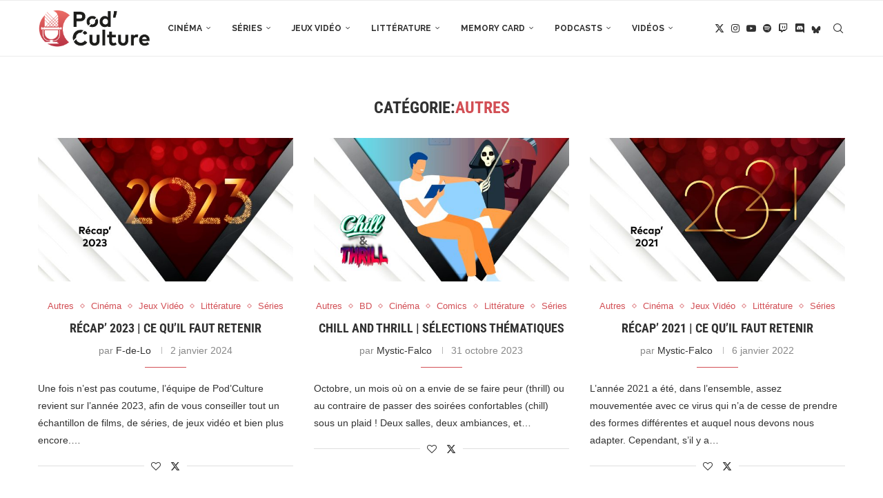

--- FILE ---
content_type: text/html; charset=UTF-8
request_url: https://podculture.fr/category/autres/
body_size: 11245
content:
<!DOCTYPE html><html lang="fr-FR"><head><meta charset="UTF-8"><meta http-equiv="X-UA-Compatible" content="IE=edge"><meta name="viewport" content="width=device-width, initial-scale=1"><link rel="stylesheet" media="print" onload="this.onload=null;this.media='all';" id="ao_optimized_gfonts" href="https://fonts.googleapis.com/css?family=Oswald%3A400%7CRoboto+Condensed%3A300%2C300italic%2C400%2C400italic%2C500%2C500italic%2C700%2C700italic%2C800%2C800italic%7CRaleway%3A300%2C300italic%2C400%2C400italic%2C500%2C500italic%2C600%2C600italic%2C700%2C700italic%2C800%2C800italic%26subset%3Dlatin%2Ccyrillic%2Ccyrillic-ext%2Cgreek%2Cgreek-ext%2Clatin-ext&amp;display=swap"><link rel="profile" href="https://gmpg.org/xfn/11"/><link rel="alternate" type="application/rss+xml" title="PodCulture.fr RSS Feed"
 href="https://podculture.fr/feed/"/><link rel="alternate" type="application/atom+xml" title="PodCulture.fr Atom Feed"
 href="https://podculture.fr/feed/atom/"/><link rel="pingback" href="https://podculture.fr/xmlrpc.php"/> <!--[if lt IE 9]> <script src="https://podculture.fr/wp-content/themes/soledad/js/html5.js"></script> <![endif]--><link rel='preconnect' href='https://fonts.googleapis.com' /><link rel='preconnect' href='https://fonts.gstatic.com' /><meta http-equiv='x-dns-prefetch-control' content='on'><link rel='dns-prefetch' href='//fonts.googleapis.com' /><link rel='dns-prefetch' href='//fonts.gstatic.com' /><link rel='dns-prefetch' href='//s.gravatar.com' /><link rel='dns-prefetch' href='//www.google-analytics.com' /><meta name='robots' content='index, follow, max-image-preview:large, max-snippet:-1, max-video-preview:-1' /><link media="all" href="https://cdn.podculture.fr/wp-content/cache/autoptimize/css/autoptimize_11de4546ca482cb68fd59530432d8288.css" rel="stylesheet"><title>Archives des Autres - PodCulture.fr</title><link rel="canonical" href="https://podculture.fr/category/autres/" /><meta property="og:locale" content="fr_FR" /><meta property="og:type" content="article" /><meta property="og:title" content="Archives des Autres - PodCulture.fr" /><meta property="og:url" content="https://podculture.fr/category/autres/" /><meta property="og:site_name" content="PodCulture.fr" /><meta property="og:image" content="https://podculture.fr/wp-content/uploads/2020/10/PcFr_Plan-de-travail-1.png" /><meta property="og:image:width" content="1920" /><meta property="og:image:height" content="1080" /><meta property="og:image:type" content="image/png" /><meta name="twitter:card" content="summary_large_image" /><meta name="twitter:site" content="@PodCulture_" /> <script type="application/ld+json" class="yoast-schema-graph">{"@context":"https://schema.org","@graph":[{"@type":"CollectionPage","@id":"https://podculture.fr/category/autres/","url":"https://podculture.fr/category/autres/","name":"Archives des Autres - PodCulture.fr","isPartOf":{"@id":"https://podculture.fr/#website"},"primaryImageOfPage":{"@id":"https://podculture.fr/category/autres/#primaryimage"},"image":{"@id":"https://podculture.fr/category/autres/#primaryimage"},"thumbnailUrl":"https://podculture.fr/wp-content/uploads/2023/12/Recap-2023.jpg","breadcrumb":{"@id":"https://podculture.fr/category/autres/#breadcrumb"},"inLanguage":"fr-FR"},{"@type":"ImageObject","inLanguage":"fr-FR","@id":"https://podculture.fr/category/autres/#primaryimage","url":"https://podculture.fr/wp-content/uploads/2023/12/Recap-2023.jpg","contentUrl":"https://podculture.fr/wp-content/uploads/2023/12/Recap-2023.jpg","width":1920,"height":1080},{"@type":"BreadcrumbList","@id":"https://podculture.fr/category/autres/#breadcrumb","itemListElement":[{"@type":"ListItem","position":1,"name":"Accueil","item":"https://podculture.fr/"},{"@type":"ListItem","position":2,"name":"Autres"}]},{"@type":"WebSite","@id":"https://podculture.fr/#website","url":"https://podculture.fr/","name":"PodCulture.fr","description":"Média communautaire dédié à la PopCulture et alimenté par une équipe de passionnés ! Articles, lives et podcasts au programme.","publisher":{"@id":"https://podculture.fr/#organization"},"potentialAction":[{"@type":"SearchAction","target":{"@type":"EntryPoint","urlTemplate":"https://podculture.fr/?s={search_term_string}"},"query-input":{"@type":"PropertyValueSpecification","valueRequired":true,"valueName":"search_term_string"}}],"inLanguage":"fr-FR"},{"@type":"Organization","@id":"https://podculture.fr/#organization","name":"Pod'Culture","url":"https://podculture.fr/","logo":{"@type":"ImageObject","inLanguage":"fr-FR","@id":"https://podculture.fr/#/schema/logo/image/","url":"https://podculture.fr/wp-content/uploads/2020/10/PcFr_Plan-de-travail-1.png","contentUrl":"https://podculture.fr/wp-content/uploads/2020/10/PcFr_Plan-de-travail-1.png","width":1920,"height":1080,"caption":"Pod'Culture"},"image":{"@id":"https://podculture.fr/#/schema/logo/image/"},"sameAs":["https://x.com/PodCulture_","https://www.instagram.com/podculture_/","https://www.youtube.com/channel/UC5-M4vNq8LxoppUm_oeiMdQ"]}]}</script> <link rel='dns-prefetch' href='//stats.wp.com' /><link href='https://fonts.gstatic.com' crossorigin='anonymous' rel='preconnect' /><link rel="alternate" type="application/rss+xml" title="PodCulture.fr &raquo; Flux" href="https://podculture.fr/feed/" /><link rel="alternate" type="application/rss+xml" title="PodCulture.fr &raquo; Flux de la catégorie Autres" href="https://podculture.fr/category/autres/feed/" /><link rel='stylesheet' id='elementor-post-1912-css' href='https://cdn.podculture.fr/wp-content/cache/autoptimize/css/autoptimize_single_7546cc19e9a13a9dab8ca38067f830ca.css' type='text/css' media='all' /><link rel='stylesheet' id='elementor-gf-local-robotocondensed-css' href='https://cdn.podculture.fr/wp-content/cache/autoptimize/css/autoptimize_single_ccbd85f7337fd6700f363939ce818d17.css' type='text/css' media='all' /> <script type="text/javascript" src="https://cdn.podculture.fr/wp-includes/js/jquery/jquery.min.js" id="jquery-core-js"></script> <link rel="https://api.w.org/" href="https://podculture.fr/wp-json/" /><link rel="alternate" title="JSON" type="application/json" href="https://podculture.fr/wp-json/wp/v2/categories/108" /><link rel="EditURI" type="application/rsd+xml" title="RSD" href="https://podculture.fr/xmlrpc.php?rsd" />  <script>var portfolioDataJs = portfolioDataJs || [];</script> <link rel="shortcut icon" href="https://podculture.fr/wp-content/uploads/2020/08/FAVICON_Plan-de-travail-1.png"
 type="image/x-icon"/><link rel="apple-touch-icon" sizes="180x180" href="https://podculture.fr/wp-content/uploads/2020/08/FAVICON_Plan-de-travail-1.png"> <script>var penciBlocksArray=[];
var portfolioDataJs = portfolioDataJs || [];var PENCILOCALCACHE = {};
		(function () {
				"use strict";
		
				PENCILOCALCACHE = {
					data: {},
					remove: function ( ajaxFilterItem ) {
						delete PENCILOCALCACHE.data[ajaxFilterItem];
					},
					exist: function ( ajaxFilterItem ) {
						return PENCILOCALCACHE.data.hasOwnProperty( ajaxFilterItem ) && PENCILOCALCACHE.data[ajaxFilterItem] !== null;
					},
					get: function ( ajaxFilterItem ) {
						return PENCILOCALCACHE.data[ajaxFilterItem];
					},
					set: function ( ajaxFilterItem, cachedData ) {
						PENCILOCALCACHE.remove( ajaxFilterItem );
						PENCILOCALCACHE.data[ajaxFilterItem] = cachedData;
					}
				};
			}
		)();function penciBlock() {
		    this.atts_json = '';
		    this.content = '';
		}</script> <script type="application/ld+json">{
    "@context": "https:\/\/schema.org\/",
    "@type": "organization",
    "@id": "#organization",
    "logo": {
        "@type": "ImageObject",
        "url": "https:\/\/podculture.fr\/wp-content\/uploads\/2020\/08\/LOGO_SITE_Plan-de-travail-1.png"
    },
    "url": "https:\/\/podculture.fr\/",
    "name": "PodCulture.fr",
    "description": "M\u00e9dia communautaire d\u00e9di\u00e9 \u00e0 la PopCulture et aliment\u00e9 par une \u00e9quipe de passionn\u00e9s ! Articles, lives et podcasts au programme."
}</script><script type="application/ld+json">{
    "@context": "https:\/\/schema.org\/",
    "@type": "WebSite",
    "name": "PodCulture.fr",
    "alternateName": "M\u00e9dia communautaire d\u00e9di\u00e9 \u00e0 la PopCulture et aliment\u00e9 par une \u00e9quipe de passionn\u00e9s ! Articles, lives et podcasts au programme.",
    "url": "https:\/\/podculture.fr\/"
}</script><script type="application/ld+json">{
    "@context": "https:\/\/schema.org\/",
    "@type": "BreadcrumbList",
    "itemListElement": [
        {
            "@type": "ListItem",
            "position": 1,
            "item": {
                "@id": "https:\/\/podculture.fr",
                "name": "Page d\u2019accueil"
            }
        },
        {
            "@type": "ListItem",
            "position": 2,
            "item": {
                "@id": "https:\/\/podculture.fr\/category\/autres\/",
                "name": "Autres"
            }
        }
    ]
}</script><meta name="generator" content="Elementor 3.34.2; features: additional_custom_breakpoints; settings: css_print_method-external, google_font-enabled, font_display-auto">
</head><body data-rsssl=1 class="archive category category-autres category-108 wp-theme-soledad wp-child-theme-PodCulture penci-disable-desc-collapse soledad-ver-8-7-0 pclight-mode pcmn-drdw-style-slide_down pchds-default elementor-default elementor-kit-1912"><div id="soledad_wrapper" class="wrapper-boxed header-style-header-6 header-search-style-default"><div class="penci-header-wrap"><header id="header" class="header-header-6 has-bottom-line" itemscope="itemscope" itemtype="https://schema.org/WPHeader"><nav id="navigation" class="header-layout-bottom header-6 menu-style-1" role="navigation" itemscope itemtype="https://schema.org/SiteNavigationElement"><div class="container"><div class="button-menu-mobile header-6"><svg width=18px height=18px viewBox="0 0 512 384" version=1.1 xmlns=http://www.w3.org/2000/svg xmlns:xlink=http://www.w3.org/1999/xlink><g stroke=none stroke-width=1 fill-rule=evenodd><g transform="translate(0.000000, 0.250080)"><rect x=0 y=0 width=512 height=62></rect><rect x=0 y=161 width=512 height=62></rect><rect x=0 y=321 width=512 height=62></rect></g></g></svg></div><div id="logo"> <a href="https://podculture.fr/"> <img fetchpriority="high" class="penci-mainlogo penci-limg penci-logo"  src="https://podculture.fr/wp-content/uploads/2020/08/LOGO_SITE_Plan-de-travail-1.png"
 alt="PodCulture.fr" width="2029"
 height="686"/> </a></div><ul id="menu-menu-podculture" class="menu"><li id="menu-item-6609" class="menu-item menu-item-type-taxonomy menu-item-object-category ajax-mega-menu penci-megapos-flexible penci-mega-menu menu-item-has-children menu-item-6609"><a href="https://podculture.fr/category/cinema/">Cinéma</a><ul class="sub-menu"><li id="menu-item-0" class="menu-item-0"><div class="penci-megamenu normal-cat-menu penc-menu-6609" data-id="f67f52aab1" data-menu="menu-podculture" data-item="0" data-catid="440" data-number="1" data-style="1" data-position="side"></div></li></ul></li><li id="menu-item-6612" class="menu-item menu-item-type-taxonomy menu-item-object-category ajax-mega-menu penci-megapos-flexible penci-mega-menu menu-item-6612"><a href="https://podculture.fr/category/series/">Séries</a><ul class="sub-menu"><li class="menu-item-0"><div class="penci-megamenu normal-cat-menu penc-menu-6612" data-id="f67f52aab1" data-menu="menu-podculture" data-item="1" data-catid="17" data-number="1" data-style="1" data-position="side"></div></li></ul></li><li id="menu-item-6613" class="menu-item menu-item-type-taxonomy menu-item-object-category ajax-mega-menu penci-megapos-flexible penci-mega-menu menu-item-has-children menu-item-6613"><a href="https://podculture.fr/category/jeux-video/">Jeux Vidéo</a><ul class="sub-menu"><li class="menu-item-0"><div class="penci-megamenu normal-cat-menu penc-menu-6613" data-id="f67f52aab1" data-menu="menu-podculture" data-item="2" data-catid="443" data-number="1" data-style="1" data-position="side"></div></li></ul></li><li id="menu-item-6614" class="menu-item menu-item-type-taxonomy menu-item-object-category ajax-mega-menu penci-megapos-flexible penci-mega-menu menu-item-has-children menu-item-6614"><a href="https://podculture.fr/category/litterature/">Littérature</a><ul class="sub-menu"><li class="menu-item-0"><div class="penci-megamenu normal-cat-menu penc-menu-6614" data-id="f67f52aab1" data-menu="menu-podculture" data-item="3" data-catid="436" data-number="1" data-style="1" data-position="side"></div></li></ul></li><li id="menu-item-6615" class="menu-item menu-item-type-taxonomy menu-item-object-category ajax-mega-menu penci-megapos-flexible penci-mega-menu menu-item-has-children menu-item-6615"><a href="https://podculture.fr/category/memory-card/">Memory Card</a><ul class="sub-menu"><li class="menu-item-0"><div class="penci-megamenu normal-cat-menu penc-menu-6615" data-id="f67f52aab1" data-menu="menu-podculture" data-item="4" data-catid="437" data-number="1" data-style="1" data-position="side"></div></li></ul></li><li id="menu-item-6616" class="menu-item menu-item-type-taxonomy menu-item-object-category ajax-mega-menu penci-megapos-flexible penci-mega-menu menu-item-has-children menu-item-6616"><a href="https://podculture.fr/category/podcasts/">Podcasts</a><ul class="sub-menu"><li class="menu-item-0"><div class="penci-megamenu normal-cat-menu penc-menu-6616" data-id="f67f52aab1" data-menu="menu-podculture" data-item="5" data-catid="21" data-number="1" data-style="1" data-position="side"></div></li></ul></li><li id="menu-item-6617" class="menu-item menu-item-type-taxonomy menu-item-object-category ajax-mega-menu penci-megapos-flexible penci-mega-menu menu-item-has-children menu-item-6617"><a href="https://podculture.fr/category/videos/">Vidéos</a><ul class="sub-menu"><li class="menu-item-0"><div class="penci-megamenu normal-cat-menu penc-menu-6617" data-id="f67f52aab1" data-menu="menu-podculture" data-item="6" data-catid="22" data-number="1" data-style="1" data-position="side"></div></li></ul></li></ul><div id="top-search" class="penci-top-search pcheader-icon top-search-classes"> <a href="#" class="search-click" aria-label="Search"> <i class="penciicon-magnifiying-glass"></i> </a><div class="show-search pcbds-default"><form role="search" method="get" class="pc-searchform"
 action="https://podculture.fr/"><div class="pc-searchform-inner"> <input type="text" class="search-input"
 placeholder="Écrivez et appuyez sur entrée…" name="s"/> <i class="penciicon-magnifiying-glass"></i> <button type="submit"
 class="searchsubmit penci-ele-btn">Rechercher</button></div></form> <a href="#" aria-label="Search" class="search-click close-search"><i class="penciicon-close-button"></i></a></div></div><div class="main-nav-social"><div class="inner-header-social"> <a href="https://twitter.com/Podculture_" aria-label="Twitter"  rel="noreferrer" target="_blank"><i class="penci-faicon penciicon-x-twitter" ></i></a> <a href="https://www.instagram.com/podculture_/" aria-label="Instagram"  rel="noreferrer" target="_blank"><i class="penci-faicon fa fa-instagram" ></i></a> <a href="https://www.youtube.com/channel/UC5-M4vNq8LxoppUm_oeiMdQ/featured" aria-label="Youtube"  rel="noreferrer" target="_blank"><i class="penci-faicon fa fa-youtube-play" ></i></a> <a href="https://open.spotify.com/show/4xyMlabuIMCculI6jzJoAX" aria-label="Spotify"  rel="noreferrer" target="_blank"><i class="penci-faicon fa fa-spotify" ></i></a> <a href="https://www.twitch.tv/podculture_" aria-label="Twitch"  rel="noreferrer" target="_blank"><i class="penci-faicon fa fa-twitch" ></i></a> <a href="https://discord.gg/TZJJU3U" aria-label="Discord"  rel="noreferrer" target="_blank"><i class="penci-faicon penciicon-discord" ></i></a> <a href="https://bsky.app/profile/podculture.fr" aria-label="Bluesky"  rel="noreferrer" target="_blank"><i class="penci-faicon penciicon-butterfly" ></i></a></div></div></div></nav></header></div><div class="container"><div id="main"
 class="penci-layout-masonry"><div class="theiaStickySidebar"><div class="archive-box"><div class="title-bar pcatitle-default"> <span>Catégorie:</span><h1 style="">Autres</h1></div></div><div class="penci-wrap-masonry"><div class="penci-wrapper-data masonry penci-masonry"><article id="post-8814" class="item item-masonry grid-masonry hentry"><div class="thumbnail"> <a href="https://podculture.fr/recap-2023-ce-quil-faut-retenir/" class="post-thumbnail"> <span class="penci-isotope-padding" style="padding-bottom:56.23931624%;"></span><noscript><img width="585" height="329" src="https://podculture.fr/wp-content/uploads/2023/12/Recap-2023-585x329.jpg" class="attachment-penci-masonry-thumb size-penci-masonry-thumb wp-post-image" alt="" decoding="async" srcset="https://podculture.fr/wp-content/uploads/2023/12/Recap-2023-585x329.jpg 585w, https://podculture.fr/wp-content/uploads/2023/12/Recap-2023-300x169.jpg 300w, https://podculture.fr/wp-content/uploads/2023/12/Recap-2023-600x338.jpg 600w, https://podculture.fr/wp-content/uploads/2023/12/Recap-2023-768x432.jpg 768w, https://podculture.fr/wp-content/uploads/2023/12/Recap-2023-1536x864.jpg 1536w, https://podculture.fr/wp-content/uploads/2023/12/Recap-2023-1170x658.jpg 1170w, https://podculture.fr/wp-content/uploads/2023/12/Recap-2023.jpg 1920w" sizes="(max-width: 585px) 100vw, 585px" /></noscript><img width="585" height="329" src='data:image/svg+xml,%3Csvg%20xmlns=%22http://www.w3.org/2000/svg%22%20viewBox=%220%200%20585%20329%22%3E%3C/svg%3E' data-src="https://podculture.fr/wp-content/uploads/2023/12/Recap-2023-585x329.jpg" class="lazyload attachment-penci-masonry-thumb size-penci-masonry-thumb wp-post-image" alt="" decoding="async" data-srcset="https://podculture.fr/wp-content/uploads/2023/12/Recap-2023-585x329.jpg 585w, https://podculture.fr/wp-content/uploads/2023/12/Recap-2023-300x169.jpg 300w, https://podculture.fr/wp-content/uploads/2023/12/Recap-2023-600x338.jpg 600w, https://podculture.fr/wp-content/uploads/2023/12/Recap-2023-768x432.jpg 768w, https://podculture.fr/wp-content/uploads/2023/12/Recap-2023-1536x864.jpg 1536w, https://podculture.fr/wp-content/uploads/2023/12/Recap-2023-1170x658.jpg 1170w, https://podculture.fr/wp-content/uploads/2023/12/Recap-2023.jpg 1920w" data-sizes="(max-width: 585px) 100vw, 585px" /> </a></div><div class="grid-header-box"> <span class="cat"><a style="" class="penci-cat-name penci-cat-108" href="https://podculture.fr/category/autres/"  rel="category tag"><span style="">Autres</span></a><a style="" class="penci-cat-name penci-cat-440" href="https://podculture.fr/category/cinema/"  rel="category tag"><span style="">Cinéma</span></a><a style="" class="penci-cat-name penci-cat-443" href="https://podculture.fr/category/jeux-video/"  rel="category tag"><span style="">Jeux Vidéo</span></a><a style="" class="penci-cat-name penci-cat-436" href="https://podculture.fr/category/litterature/"  rel="category tag"><span style="">Littérature</span></a><a style="" class="penci-cat-name penci-cat-17" href="https://podculture.fr/category/series/"  rel="category tag"><span style="">Séries</span></a></span><h2 class="penci-entry-title entry-title grid-title penci_grid_title_df"><a href="https://podculture.fr/recap-2023-ce-quil-faut-retenir/">Récap&rsquo; 2023 | Ce qu&rsquo;il faut retenir</a></h2><div class="penci-hide-tagupdated"> <span class="author-italic author vcard">par <a class="author-url url fn n"
 href="https://podculture.fr/author/f-de-lo/">F-de-Lo</a> </span> <time class="entry-date published" datetime="2024-01-02T07:10:45+01:00">2 janvier 2024</time></div><div class="grid-post-box-meta"> <span class="otherl-date-author author-italic author vcard">par <a class="author-url url fn n"
 href="https://podculture.fr/author/f-de-lo/">F-de-Lo</a> </span> <span class="otherl-date"><time class="entry-date published" datetime="2024-01-02T07:10:45+01:00">2 janvier 2024</time></span></div></div><div class="item-content entry-content"><p>Une fois n&rsquo;est pas coutume, l&rsquo;équipe de Pod&rsquo;Culture revient sur l&rsquo;année 2023, afin de vous conseiller tout un échantillon de films, de séries, de jeux vidéo et bien plus encore.&hellip;</p></div><div class="penci-post-box-meta penci-post-box-grid"><div class="penci-post-share-box"> <a href="#" class="penci-post-like" aria-label="Like this post" data-post_id="8814" title="Like" data-like="Like" data-unlike="Unlike"><i class="penci-faicon fa fa-heart-o" ></i><span class="dt-share">0</span></a> <a class="new-ver-share post-share-item post-share-twitter" aria-label="Share on Twitter" target="_blank"  rel="noreferrer" href="https://x.com/intent/tweet?text=Check%20out%20this%20article:%20R%C3%A9cap%27%202023%20%7C%20Ce%20qu%27il%20faut%20retenir%20-%20https://podculture.fr/recap-2023-ce-quil-faut-retenir/"><i class="penci-faicon penciicon-x-twitter" ></i><span class="dt-share">Twitter</span></a></div></div></article><article id="post-8585" class="item item-masonry grid-masonry hentry"><div class="thumbnail"> <a href="https://podculture.fr/chill-and-thrill-selections-thematiques/" class="post-thumbnail"> <span class="penci-isotope-padding" style="padding-bottom:56.23931624%;"></span><noscript><img width="585" height="329" src="https://podculture.fr/wp-content/uploads/2023/10/Chill-and-Thrill-01-585x329.jpg" class="attachment-penci-masonry-thumb size-penci-masonry-thumb wp-post-image" alt="" decoding="async" srcset="https://podculture.fr/wp-content/uploads/2023/10/Chill-and-Thrill-01-585x329.jpg 585w, https://podculture.fr/wp-content/uploads/2023/10/Chill-and-Thrill-01-300x169.jpg 300w, https://podculture.fr/wp-content/uploads/2023/10/Chill-and-Thrill-01-600x338.jpg 600w, https://podculture.fr/wp-content/uploads/2023/10/Chill-and-Thrill-01-768x432.jpg 768w, https://podculture.fr/wp-content/uploads/2023/10/Chill-and-Thrill-01-1536x864.jpg 1536w, https://podculture.fr/wp-content/uploads/2023/10/Chill-and-Thrill-01-1170x658.jpg 1170w, https://podculture.fr/wp-content/uploads/2023/10/Chill-and-Thrill-01.jpg 1920w" sizes="(max-width: 585px) 100vw, 585px" /></noscript><img width="585" height="329" src='data:image/svg+xml,%3Csvg%20xmlns=%22http://www.w3.org/2000/svg%22%20viewBox=%220%200%20585%20329%22%3E%3C/svg%3E' data-src="https://podculture.fr/wp-content/uploads/2023/10/Chill-and-Thrill-01-585x329.jpg" class="lazyload attachment-penci-masonry-thumb size-penci-masonry-thumb wp-post-image" alt="" decoding="async" data-srcset="https://podculture.fr/wp-content/uploads/2023/10/Chill-and-Thrill-01-585x329.jpg 585w, https://podculture.fr/wp-content/uploads/2023/10/Chill-and-Thrill-01-300x169.jpg 300w, https://podculture.fr/wp-content/uploads/2023/10/Chill-and-Thrill-01-600x338.jpg 600w, https://podculture.fr/wp-content/uploads/2023/10/Chill-and-Thrill-01-768x432.jpg 768w, https://podculture.fr/wp-content/uploads/2023/10/Chill-and-Thrill-01-1536x864.jpg 1536w, https://podculture.fr/wp-content/uploads/2023/10/Chill-and-Thrill-01-1170x658.jpg 1170w, https://podculture.fr/wp-content/uploads/2023/10/Chill-and-Thrill-01.jpg 1920w" data-sizes="(max-width: 585px) 100vw, 585px" /> </a></div><div class="grid-header-box"> <span class="cat"><a style="" class="penci-cat-name penci-cat-108" href="https://podculture.fr/category/autres/"  rel="category tag"><span style="">Autres</span></a><a style="" class="penci-cat-name penci-cat-18" href="https://podculture.fr/category/litterature/bd/"  rel="category tag"><span style="">BD</span></a><a style="" class="penci-cat-name penci-cat-440" href="https://podculture.fr/category/cinema/"  rel="category tag"><span style="">Cinéma</span></a><a style="" class="penci-cat-name penci-cat-20" href="https://podculture.fr/category/litterature/comics/"  rel="category tag"><span style="">Comics</span></a><a style="" class="penci-cat-name penci-cat-436" href="https://podculture.fr/category/litterature/"  rel="category tag"><span style="">Littérature</span></a><a style="" class="penci-cat-name penci-cat-17" href="https://podculture.fr/category/series/"  rel="category tag"><span style="">Séries</span></a></span><h2 class="penci-entry-title entry-title grid-title penci_grid_title_df"><a href="https://podculture.fr/chill-and-thrill-selections-thematiques/">Chill and Thrill | Sélections thématiques</a></h2><div class="penci-hide-tagupdated"> <span class="author-italic author vcard">par <a class="author-url url fn n"
 href="https://podculture.fr/author/admin7028/">Mystic-Falco</a> </span> <time class="entry-date published" datetime="2023-10-31T06:54:24+01:00">31 octobre 2023</time></div><div class="grid-post-box-meta"> <span class="otherl-date-author author-italic author vcard">par <a class="author-url url fn n"
 href="https://podculture.fr/author/admin7028/">Mystic-Falco</a> </span> <span class="otherl-date"><time class="entry-date published" datetime="2023-10-31T06:54:24+01:00">31 octobre 2023</time></span></div></div><div class="item-content entry-content"><p>Octobre, un mois où on a envie de se faire peur (thrill) ou au contraire de passer des soirées confortables (chill) sous un plaid ! Deux salles, deux ambiances, et&hellip;</p></div><div class="penci-post-box-meta penci-post-box-grid"><div class="penci-post-share-box"> <a href="#" class="penci-post-like" aria-label="Like this post" data-post_id="8585" title="Like" data-like="Like" data-unlike="Unlike"><i class="penci-faicon fa fa-heart-o" ></i><span class="dt-share">1</span></a> <a class="new-ver-share post-share-item post-share-twitter" aria-label="Share on Twitter" target="_blank"  rel="noreferrer" href="https://x.com/intent/tweet?text=Check%20out%20this%20article:%20Chill%20and%20Thrill%20%7C%20S%C3%A9lections%20th%C3%A9matiques%20-%20https://podculture.fr/chill-and-thrill-selections-thematiques/"><i class="penci-faicon penciicon-x-twitter" ></i><span class="dt-share">Twitter</span></a></div></div></article><article id="post-5698" class="item item-masonry grid-masonry hentry"><div class="thumbnail"> <a href="https://podculture.fr/recap-2021-ce-quil-faut-retenir/" class="post-thumbnail"> <span class="penci-isotope-padding" style="padding-bottom:56.23931624%;"></span><noscript><img width="585" height="329" src="https://podculture.fr/wp-content/uploads/2022/01/Recap-2021-01-585x329.jpg" class="attachment-penci-masonry-thumb size-penci-masonry-thumb wp-post-image" alt="" decoding="async" srcset="https://podculture.fr/wp-content/uploads/2022/01/Recap-2021-01-585x329.jpg 585w, https://podculture.fr/wp-content/uploads/2022/01/Recap-2021-01-300x169.jpg 300w, https://podculture.fr/wp-content/uploads/2022/01/Recap-2021-01-1024x576.jpg 1024w, https://podculture.fr/wp-content/uploads/2022/01/Recap-2021-01-768x432.jpg 768w, https://podculture.fr/wp-content/uploads/2022/01/Recap-2021-01-1536x864.jpg 1536w, https://podculture.fr/wp-content/uploads/2022/01/Recap-2021-01-1170x658.jpg 1170w, https://podculture.fr/wp-content/uploads/2022/01/Recap-2021-01.jpg 1920w" sizes="(max-width: 585px) 100vw, 585px" /></noscript><img width="585" height="329" src='data:image/svg+xml,%3Csvg%20xmlns=%22http://www.w3.org/2000/svg%22%20viewBox=%220%200%20585%20329%22%3E%3C/svg%3E' data-src="https://podculture.fr/wp-content/uploads/2022/01/Recap-2021-01-585x329.jpg" class="lazyload attachment-penci-masonry-thumb size-penci-masonry-thumb wp-post-image" alt="" decoding="async" data-srcset="https://podculture.fr/wp-content/uploads/2022/01/Recap-2021-01-585x329.jpg 585w, https://podculture.fr/wp-content/uploads/2022/01/Recap-2021-01-300x169.jpg 300w, https://podculture.fr/wp-content/uploads/2022/01/Recap-2021-01-1024x576.jpg 1024w, https://podculture.fr/wp-content/uploads/2022/01/Recap-2021-01-768x432.jpg 768w, https://podculture.fr/wp-content/uploads/2022/01/Recap-2021-01-1536x864.jpg 1536w, https://podculture.fr/wp-content/uploads/2022/01/Recap-2021-01-1170x658.jpg 1170w, https://podculture.fr/wp-content/uploads/2022/01/Recap-2021-01.jpg 1920w" data-sizes="(max-width: 585px) 100vw, 585px" /> </a></div><div class="grid-header-box"> <span class="cat"><a style="" class="penci-cat-name penci-cat-108" href="https://podculture.fr/category/autres/"  rel="category tag"><span style="">Autres</span></a><a style="" class="penci-cat-name penci-cat-440" href="https://podculture.fr/category/cinema/"  rel="category tag"><span style="">Cinéma</span></a><a style="" class="penci-cat-name penci-cat-443" href="https://podculture.fr/category/jeux-video/"  rel="category tag"><span style="">Jeux Vidéo</span></a><a style="" class="penci-cat-name penci-cat-436" href="https://podculture.fr/category/litterature/"  rel="category tag"><span style="">Littérature</span></a><a style="" class="penci-cat-name penci-cat-17" href="https://podculture.fr/category/series/"  rel="category tag"><span style="">Séries</span></a></span><h2 class="penci-entry-title entry-title grid-title penci_grid_title_df"><a href="https://podculture.fr/recap-2021-ce-quil-faut-retenir/">Récap&rsquo; 2021 | Ce qu&rsquo;il faut retenir</a></h2><div class="penci-hide-tagupdated"> <span class="author-italic author vcard">par <a class="author-url url fn n"
 href="https://podculture.fr/author/admin7028/">Mystic-Falco</a> </span> <time class="entry-date published" datetime="2022-01-06T07:25:29+01:00">6 janvier 2022</time></div><div class="grid-post-box-meta"> <span class="otherl-date-author author-italic author vcard">par <a class="author-url url fn n"
 href="https://podculture.fr/author/admin7028/">Mystic-Falco</a> </span> <span class="otherl-date"><time class="entry-date published" datetime="2022-01-06T07:25:29+01:00">6 janvier 2022</time></span></div></div><div class="item-content entry-content"><p>L&rsquo;année 2021 a été, dans l&rsquo;ensemble, assez mouvementée avec ce virus qui n&rsquo;a de cesse de prendre des formes différentes et auquel nous devons nous adapter. Cependant, s&rsquo;il y a&hellip;</p></div><div class="penci-post-box-meta penci-post-box-grid"><div class="penci-post-share-box"> <a href="#" class="penci-post-like" aria-label="Like this post" data-post_id="5698" title="Like" data-like="Like" data-unlike="Unlike"><i class="penci-faicon fa fa-heart-o" ></i><span class="dt-share">1</span></a> <a class="new-ver-share post-share-item post-share-twitter" aria-label="Share on Twitter" target="_blank"  rel="noreferrer" href="https://x.com/intent/tweet?text=Check%20out%20this%20article:%20R%C3%A9cap%27%202021%20%7C%20Ce%20qu%27il%20faut%20retenir%20-%20https://podculture.fr/recap-2021-ce-quil-faut-retenir/"><i class="penci-faicon penciicon-x-twitter" ></i><span class="dt-share">Twitter</span></a></div></div></article><article id="post-3550" class="item item-masonry grid-masonry hentry"><div class="thumbnail"> <a href="https://podculture.fr/podculture-7-histoires-de-coeur-pour-la-saint-valentin/" class="post-thumbnail"> <span class="penci-isotope-padding" style="padding-bottom:56.23931624%;"></span><noscript><img width="585" height="329" src="https://podculture.fr/wp-content/uploads/2021/02/Saint-Valentin-01-585x329.png" class="attachment-penci-masonry-thumb size-penci-masonry-thumb wp-post-image" alt="" decoding="async" srcset="https://podculture.fr/wp-content/uploads/2021/02/Saint-Valentin-01-585x329.png 585w, https://podculture.fr/wp-content/uploads/2021/02/Saint-Valentin-01-300x169.png 300w, https://podculture.fr/wp-content/uploads/2021/02/Saint-Valentin-01-1024x576.png 1024w, https://podculture.fr/wp-content/uploads/2021/02/Saint-Valentin-01-768x432.png 768w, https://podculture.fr/wp-content/uploads/2021/02/Saint-Valentin-01-1536x864.png 1536w, https://podculture.fr/wp-content/uploads/2021/02/Saint-Valentin-01-1170x658.png 1170w, https://podculture.fr/wp-content/uploads/2021/02/Saint-Valentin-01.png 1920w" sizes="(max-width: 585px) 100vw, 585px" /></noscript><img width="585" height="329" src='data:image/svg+xml,%3Csvg%20xmlns=%22http://www.w3.org/2000/svg%22%20viewBox=%220%200%20585%20329%22%3E%3C/svg%3E' data-src="https://podculture.fr/wp-content/uploads/2021/02/Saint-Valentin-01-585x329.png" class="lazyload attachment-penci-masonry-thumb size-penci-masonry-thumb wp-post-image" alt="" decoding="async" data-srcset="https://podculture.fr/wp-content/uploads/2021/02/Saint-Valentin-01-585x329.png 585w, https://podculture.fr/wp-content/uploads/2021/02/Saint-Valentin-01-300x169.png 300w, https://podculture.fr/wp-content/uploads/2021/02/Saint-Valentin-01-1024x576.png 1024w, https://podculture.fr/wp-content/uploads/2021/02/Saint-Valentin-01-768x432.png 768w, https://podculture.fr/wp-content/uploads/2021/02/Saint-Valentin-01-1536x864.png 1536w, https://podculture.fr/wp-content/uploads/2021/02/Saint-Valentin-01-1170x658.png 1170w, https://podculture.fr/wp-content/uploads/2021/02/Saint-Valentin-01.png 1920w" data-sizes="(max-width: 585px) 100vw, 585px" /> </a></div><div class="grid-header-box"> <span class="cat"><a style="" class="penci-cat-name penci-cat-108" href="https://podculture.fr/category/autres/"  rel="category tag"><span style="">Autres</span></a><a style="" class="penci-cat-name penci-cat-20" href="https://podculture.fr/category/litterature/comics/"  rel="category tag"><span style="">Comics</span></a><a style="" class="penci-cat-name penci-cat-443" href="https://podculture.fr/category/jeux-video/"  rel="category tag"><span style="">Jeux Vidéo</span></a><a style="" class="penci-cat-name penci-cat-19" href="https://podculture.fr/category/litterature/mangas/"  rel="category tag"><span style="">Mangas</span></a><a style="" class="penci-cat-name penci-cat-17" href="https://podculture.fr/category/series/"  rel="category tag"><span style="">Séries</span></a></span><h2 class="penci-entry-title entry-title grid-title penci_grid_title_df"><a href="https://podculture.fr/podculture-7-histoires-de-coeur-pour-la-saint-valentin/">Pod&rsquo;Culture | 7 Histoires de Cœur pour la Saint Valentin</a></h2><div class="penci-hide-tagupdated"> <span class="author-italic author vcard">par <a class="author-url url fn n"
 href="https://podculture.fr/author/admin7028/">Mystic-Falco</a> </span> <time class="entry-date published" datetime="2021-02-14T13:56:54+01:00">14 février 2021</time></div><div class="grid-post-box-meta"> <span class="otherl-date-author author-italic author vcard">par <a class="author-url url fn n"
 href="https://podculture.fr/author/admin7028/">Mystic-Falco</a> </span> <span class="otherl-date"><time class="entry-date published" datetime="2021-02-14T13:56:54+01:00">14 février 2021</time></span></div></div><div class="item-content entry-content"><p>Que l&rsquo;on soit un éternel romantique ou non, une chose est sûre, l&rsquo;amour, avec un grand A nous touche tous de bien des manières. Tout le monde est amené, à&hellip;</p></div><div class="penci-post-box-meta penci-post-box-grid"><div class="penci-post-share-box"> <a href="#" class="penci-post-like" aria-label="Like this post" data-post_id="3550" title="Like" data-like="Like" data-unlike="Unlike"><i class="penci-faicon fa fa-heart-o" ></i><span class="dt-share">1</span></a> <a class="new-ver-share post-share-item post-share-twitter" aria-label="Share on Twitter" target="_blank"  rel="noreferrer" href="https://x.com/intent/tweet?text=Check%20out%20this%20article:%20Pod%27Culture%20%7C%207%20Histoires%20de%20C%C5%93ur%20pour%20la%20Saint%20Valentin%20-%20https://podculture.fr/podculture-7-histoires-de-coeur-pour-la-saint-valentin/"><i class="penci-faicon penciicon-x-twitter" ></i><span class="dt-share">Twitter</span></a></div></div></article><article id="post-2285" class="item item-masonry grid-masonry hentry"><div class="thumbnail"> <a href="https://podculture.fr/bienvenue-sur-podculture/" class="post-thumbnail"> <span class="penci-isotope-padding" style="padding-bottom:56.23931624%;"></span><noscript><img width="585" height="329" src="https://podculture.fr/wp-content/uploads/2020/09/Bienvenue_Plan-de-travail-1-585x329.jpg" class="attachment-penci-masonry-thumb size-penci-masonry-thumb wp-post-image" alt="" decoding="async" srcset="https://podculture.fr/wp-content/uploads/2020/09/Bienvenue_Plan-de-travail-1-585x329.jpg 585w, https://podculture.fr/wp-content/uploads/2020/09/Bienvenue_Plan-de-travail-1-300x169.jpg 300w, https://podculture.fr/wp-content/uploads/2020/09/Bienvenue_Plan-de-travail-1-1024x576.jpg 1024w, https://podculture.fr/wp-content/uploads/2020/09/Bienvenue_Plan-de-travail-1-768x432.jpg 768w, https://podculture.fr/wp-content/uploads/2020/09/Bienvenue_Plan-de-travail-1-1536x864.jpg 1536w, https://podculture.fr/wp-content/uploads/2020/09/Bienvenue_Plan-de-travail-1-1170x658.jpg 1170w, https://podculture.fr/wp-content/uploads/2020/09/Bienvenue_Plan-de-travail-1.jpg 1920w" sizes="(max-width: 585px) 100vw, 585px" /></noscript><img width="585" height="329" src='data:image/svg+xml,%3Csvg%20xmlns=%22http://www.w3.org/2000/svg%22%20viewBox=%220%200%20585%20329%22%3E%3C/svg%3E' data-src="https://podculture.fr/wp-content/uploads/2020/09/Bienvenue_Plan-de-travail-1-585x329.jpg" class="lazyload attachment-penci-masonry-thumb size-penci-masonry-thumb wp-post-image" alt="" decoding="async" data-srcset="https://podculture.fr/wp-content/uploads/2020/09/Bienvenue_Plan-de-travail-1-585x329.jpg 585w, https://podculture.fr/wp-content/uploads/2020/09/Bienvenue_Plan-de-travail-1-300x169.jpg 300w, https://podculture.fr/wp-content/uploads/2020/09/Bienvenue_Plan-de-travail-1-1024x576.jpg 1024w, https://podculture.fr/wp-content/uploads/2020/09/Bienvenue_Plan-de-travail-1-768x432.jpg 768w, https://podculture.fr/wp-content/uploads/2020/09/Bienvenue_Plan-de-travail-1-1536x864.jpg 1536w, https://podculture.fr/wp-content/uploads/2020/09/Bienvenue_Plan-de-travail-1-1170x658.jpg 1170w, https://podculture.fr/wp-content/uploads/2020/09/Bienvenue_Plan-de-travail-1.jpg 1920w" data-sizes="(max-width: 585px) 100vw, 585px" /> </a></div><div class="grid-header-box"> <span class="cat"><a style="" class="penci-cat-name penci-cat-108" href="https://podculture.fr/category/autres/"  rel="category tag"><span style="">Autres</span></a></span><h2 class="penci-entry-title entry-title grid-title penci_grid_title_df"><a href="https://podculture.fr/bienvenue-sur-podculture/">Bienvenue sur PodCulture.fr !</a></h2><div class="penci-hide-tagupdated"> <span class="author-italic author vcard">par <a class="author-url url fn n"
 href="https://podculture.fr/author/admin7028/">Mystic-Falco</a> </span> <time class="entry-date published" datetime="2020-10-01T12:00:19+02:00">1 octobre 2020</time></div><div class="grid-post-box-meta"> <span class="otherl-date-author author-italic author vcard">par <a class="author-url url fn n"
 href="https://podculture.fr/author/admin7028/">Mystic-Falco</a> </span> <span class="otherl-date"><time class="entry-date published" datetime="2020-10-01T12:00:19+02:00">1 octobre 2020</time></span></div></div><div class="item-content entry-content"><p>Depuis que l&rsquo;on vous tease ce projet, par le biais de tweets et notamment de petites vidéos teaser&#8230; Il était temps de le dévoiler au grand jour ! Tout a&hellip;</p></div><div class="penci-post-box-meta penci-post-box-grid"><div class="penci-post-share-box"> <a href="#" class="penci-post-like" aria-label="Like this post" data-post_id="2285" title="Like" data-like="Like" data-unlike="Unlike"><i class="penci-faicon fa fa-heart-o" ></i><span class="dt-share">1</span></a> <a class="new-ver-share post-share-item post-share-twitter" aria-label="Share on Twitter" target="_blank"  rel="noreferrer" href="https://x.com/intent/tweet?text=Check%20out%20this%20article:%20Bienvenue%20sur%20PodCulture.fr%20%21%20-%20https://podculture.fr/bienvenue-sur-podculture/"><i class="penci-faicon penciicon-x-twitter" ></i><span class="dt-share">Twitter</span></a></div></div></article></div></div></div></div></div><div class="clear-footer"></div><footer id="footer-section"
 class="penci-footer-social-media
 "
 itemscope itemtype="https://schema.org/WPFooter"><div class="container"><div class="footer-socials-section
 "><ul class="footer-socials"><li><a href="https://twitter.com/Podculture_"
 aria-label="Twitter"  rel="noreferrer"                                   target="_blank"><i class="penci-faicon penciicon-x-twitter" ></i> <span>Twitter</span></a></li><li><a href="https://www.instagram.com/podculture_/"
 aria-label="Instagram"  rel="noreferrer"                                   target="_blank"><i class="penci-faicon fa fa-instagram" ></i> <span>Instagram</span></a></li><li><a href="https://www.youtube.com/channel/UC5-M4vNq8LxoppUm_oeiMdQ/featured"
 aria-label="Youtube"  rel="noreferrer"                                   target="_blank"><i class="penci-faicon fa fa-youtube-play" ></i> <span>Youtube</span></a></li><li><a href="https://open.spotify.com/show/4xyMlabuIMCculI6jzJoAX"
 aria-label="Spotify"  rel="noreferrer"                                   target="_blank"><i class="penci-faicon fa fa-spotify" ></i> <span>Spotify</span></a></li><li><a href="https://www.twitch.tv/podculture_"
 aria-label="Twitch"  rel="noreferrer"                                   target="_blank"><i class="penci-faicon fa fa-twitch" ></i> <span>Twitch</span></a></li><li><a href="https://discord.gg/TZJJU3U"
 aria-label="Discord"  rel="noreferrer"                                   target="_blank"><i class="penci-faicon penciicon-discord" ></i> <span>Discord</span></a></li><li><a href="https://bsky.app/profile/podculture.fr"
 aria-label="Bluesky"  rel="noreferrer"                                   target="_blank"><i class="penci-faicon penciicon-butterfly" ></i> <span>Bluesky</span></a></li></ul></div><div class="footer-logo-copyright
 footer-not-logo            "><div class="footer-menu-wrap" role="navigation"
 itemscope
 itemtype="https://schema.org/SiteNavigationElement"><ul id="menu-menu-footbar" class="footer-menu"><li id="menu-item-2051" class="menu-item menu-item-type-post_type menu-item-object-page ajax-mega-menu menu-item-2051"><a href="https://podculture.fr/staff/">L&rsquo;équipe</a></li><li id="menu-item-2058" class="menu-item menu-item-type-post_type menu-item-object-page ajax-mega-menu menu-item-2058"><a href="https://podculture.fr/nous-contacter/">Contact</a></li></ul></div><div id="footer-copyright"><p>© Copyright 2020.
Designed and Developed by Mystic-Falco.</p></div><div class="go-to-top-parent"><a aria-label="Go to top" href="#" class="go-to-top"><span><i
 class="penciicon-up-chevron"></i> <br>Retour en Haut</span></a></div></div></div></footer></div><script type="speculationrules">{"prefetch":[{"source":"document","where":{"and":[{"href_matches":"/*"},{"not":{"href_matches":["/wp-*.php","/wp-admin/*","/wp-content/uploads/*","/wp-content/*","/wp-content/plugins/*","/wp-content/themes/PodCulture/*","/wp-content/themes/soledad/*","/*\\?(.+)"]}},{"not":{"selector_matches":"a[rel~=\"nofollow\"]"}},{"not":{"selector_matches":".no-prefetch, .no-prefetch a"}}]},"eagerness":"conservative"}]}</script> <a href="#" id="close-sidebar-nav"
 class="header-6 mstyle-default"><i class="penci-faicon fa fa-close" ></i></a><nav id="sidebar-nav" class="header-6 mstyle-default" role="navigation"
 itemscope
 itemtype="https://schema.org/SiteNavigationElement"><div id="sidebar-nav-logo"> <a href="https://podculture.fr/"><img
 class="penci-lazy penci-limg"                                         src="data:image/svg+xml,%3Csvg%20xmlns=&#039;http://www.w3.org/2000/svg&#039;%20viewBox=&#039;0%200%202029%20686&#039;%3E%3C/svg%3E"
 width="2029"
 height="686"
 data-src="https://podculture.fr/wp-content/uploads/2020/08/LOGO_SITE_Plan-de-travail-1.png"
 data-lightlogo="https://podculture.fr/wp-content/uploads/2020/08/LOGO_SITE_Plan-de-travail-1.png"
 alt="PodCulture.fr"/></a></div><div class="header-social sidebar-nav-social"><div class="inner-header-social"> <a href="https://twitter.com/Podculture_" aria-label="Twitter"  rel="noreferrer" target="_blank"><i class="penci-faicon penciicon-x-twitter" ></i></a> <a href="https://www.instagram.com/podculture_/" aria-label="Instagram"  rel="noreferrer" target="_blank"><i class="penci-faicon fa fa-instagram" ></i></a> <a href="https://www.youtube.com/channel/UC5-M4vNq8LxoppUm_oeiMdQ/featured" aria-label="Youtube"  rel="noreferrer" target="_blank"><i class="penci-faicon fa fa-youtube-play" ></i></a> <a href="https://open.spotify.com/show/4xyMlabuIMCculI6jzJoAX" aria-label="Spotify"  rel="noreferrer" target="_blank"><i class="penci-faicon fa fa-spotify" ></i></a> <a href="https://www.twitch.tv/podculture_" aria-label="Twitch"  rel="noreferrer" target="_blank"><i class="penci-faicon fa fa-twitch" ></i></a> <a href="https://discord.gg/TZJJU3U" aria-label="Discord"  rel="noreferrer" target="_blank"><i class="penci-faicon penciicon-discord" ></i></a> <a href="https://bsky.app/profile/podculture.fr" aria-label="Bluesky"  rel="noreferrer" target="_blank"><i class="penci-faicon penciicon-butterfly" ></i></a></div></div><ul id="menu-menu-podculture-1" class="menu"><li class="menu-item menu-item-type-taxonomy menu-item-object-category ajax-mega-menu penci-megapos-flexible penci-mega-menu menu-item-has-children menu-item-6609"><a href="https://podculture.fr/category/cinema/">Cinéma</a><ul class="sub-menu"><li class="menu-item-0"><div class="penci-megamenu normal-cat-menu penc-menu-6609" data-id="f67f52aab1" data-menu="menu-podculture" data-item="0" data-catid="440" data-number="1" data-style="1" data-position="side"></div></li></ul></li><li class="menu-item menu-item-type-taxonomy menu-item-object-category ajax-mega-menu penci-megapos-flexible penci-mega-menu menu-item-6612"><a href="https://podculture.fr/category/series/">Séries</a><ul class="sub-menu"><li class="menu-item-0"><div class="penci-megamenu normal-cat-menu penc-menu-6612" data-id="f67f52aab1" data-menu="menu-podculture" data-item="1" data-catid="17" data-number="1" data-style="1" data-position="side"></div></li></ul></li><li class="menu-item menu-item-type-taxonomy menu-item-object-category ajax-mega-menu penci-megapos-flexible penci-mega-menu menu-item-has-children menu-item-6613"><a href="https://podculture.fr/category/jeux-video/">Jeux Vidéo</a><ul class="sub-menu"><li class="menu-item-0"><div class="penci-megamenu normal-cat-menu penc-menu-6613" data-id="f67f52aab1" data-menu="menu-podculture" data-item="2" data-catid="443" data-number="1" data-style="1" data-position="side"></div></li></ul></li><li class="menu-item menu-item-type-taxonomy menu-item-object-category ajax-mega-menu penci-megapos-flexible penci-mega-menu menu-item-has-children menu-item-6614"><a href="https://podculture.fr/category/litterature/">Littérature</a><ul class="sub-menu"><li class="menu-item-0"><div class="penci-megamenu normal-cat-menu penc-menu-6614" data-id="f67f52aab1" data-menu="menu-podculture" data-item="3" data-catid="436" data-number="1" data-style="1" data-position="side"></div></li></ul></li><li class="menu-item menu-item-type-taxonomy menu-item-object-category ajax-mega-menu penci-megapos-flexible penci-mega-menu menu-item-has-children menu-item-6615"><a href="https://podculture.fr/category/memory-card/">Memory Card</a><ul class="sub-menu"><li class="menu-item-0"><div class="penci-megamenu normal-cat-menu penc-menu-6615" data-id="f67f52aab1" data-menu="menu-podculture" data-item="4" data-catid="437" data-number="1" data-style="1" data-position="side"></div></li></ul></li><li class="menu-item menu-item-type-taxonomy menu-item-object-category ajax-mega-menu penci-megapos-flexible penci-mega-menu menu-item-has-children menu-item-6616"><a href="https://podculture.fr/category/podcasts/">Podcasts</a><ul class="sub-menu"><li class="menu-item-0"><div class="penci-megamenu normal-cat-menu penc-menu-6616" data-id="f67f52aab1" data-menu="menu-podculture" data-item="5" data-catid="21" data-number="1" data-style="1" data-position="side"></div></li></ul></li><li class="menu-item menu-item-type-taxonomy menu-item-object-category ajax-mega-menu penci-megapos-flexible penci-mega-menu menu-item-has-children menu-item-6617"><a href="https://podculture.fr/category/videos/">Vidéos</a><ul class="sub-menu"><li class="menu-item-0"><div class="penci-megamenu normal-cat-menu penc-menu-6617" data-id="f67f52aab1" data-menu="menu-podculture" data-item="6" data-catid="22" data-number="1" data-style="1" data-position="side"></div></li></ul></li></ul></nav> <script>const lazyloadRunObserver = () => {
					const lazyloadBackgrounds = document.querySelectorAll( `.e-con.e-parent:not(.e-lazyloaded)` );
					const lazyloadBackgroundObserver = new IntersectionObserver( ( entries ) => {
						entries.forEach( ( entry ) => {
							if ( entry.isIntersecting ) {
								let lazyloadBackground = entry.target;
								if( lazyloadBackground ) {
									lazyloadBackground.classList.add( 'e-lazyloaded' );
								}
								lazyloadBackgroundObserver.unobserve( entry.target );
							}
						});
					}, { rootMargin: '200px 0px 200px 0px' } );
					lazyloadBackgrounds.forEach( ( lazyloadBackground ) => {
						lazyloadBackgroundObserver.observe( lazyloadBackground );
					} );
				};
				const events = [
					'DOMContentLoaded',
					'elementor/lazyload/observe',
				];
				events.forEach( ( event ) => {
					document.addEventListener( event, lazyloadRunObserver );
				} );</script> <noscript><style>.lazyload{display:none;}</style></noscript><script data-noptimize="1">window.lazySizesConfig=window.lazySizesConfig||{};window.lazySizesConfig.loadMode=1;</script><script async data-noptimize="1" src='https://cdn.podculture.fr/wp-content/plugins/autoptimize/classes/external/js/lazysizes.min.js'></script> <script type="text/javascript" src="https://cdn.podculture.fr/wp-includes/js/dist/hooks.min.js" id="wp-hooks-js"></script> <script type="text/javascript" src="https://cdn.podculture.fr/wp-includes/js/dist/i18n.min.js" id="wp-i18n-js"></script> <script type="text/javascript" id="wp-i18n-js-after">wp.i18n.setLocaleData( { 'text direction\u0004ltr': [ 'ltr' ] } );
//# sourceURL=wp-i18n-js-after</script> <script type="text/javascript" id="contact-form-7-js-translations">( function( domain, translations ) {
	var localeData = translations.locale_data[ domain ] || translations.locale_data.messages;
	localeData[""].domain = domain;
	wp.i18n.setLocaleData( localeData, domain );
} )( "contact-form-7", {"translation-revision-date":"2025-02-06 12:02:14+0000","generator":"GlotPress\/4.0.1","domain":"messages","locale_data":{"messages":{"":{"domain":"messages","plural-forms":"nplurals=2; plural=n > 1;","lang":"fr"},"This contact form is placed in the wrong place.":["Ce formulaire de contact est plac\u00e9 dans un mauvais endroit."],"Error:":["Erreur\u00a0:"]}},"comment":{"reference":"includes\/js\/index.js"}} );
//# sourceURL=contact-form-7-js-translations</script> <script type="text/javascript" id="contact-form-7-js-before">var wpcf7 = {
    "api": {
        "root": "https:\/\/podculture.fr\/wp-json\/",
        "namespace": "contact-form-7\/v1"
    },
    "cached": 1
};
//# sourceURL=contact-form-7-js-before</script> <script type="text/javascript" id="main-scripts-js-extra">var ajax_var_more = {"url":"https://podculture.fr/wp-admin/admin-ajax.php","megamenu_url":"https://podculture.fr/wp-admin/admin-ajax.php","archive_more_url":"https://podculture.fr/wp-admin/admin-ajax.php","nonce":"c00c768697","errorPass":"\u003Cp class=\"message message-error\"\u003EPassword does not match the confirm password\u003C/p\u003E","login":"Email Address","more":"Lire la suite","password":"Password","headerstyle":"default","reading_bar_pos":"footer","reading_bar_h":"5","carousel_e":"swing","slider_e":"creative","fcarousel_e":"swing","fslider_e":"creative","vfloat":"","vfloatp":"bottom-right","redirect_url":"","search_multi":"","search_multi_txt":[""]};
//# sourceURL=main-scripts-js-extra</script> <script type="text/javascript" id="reviews-scripts-js-extra">var penci_reviews = {"hints":["Terrible","Poor","Average","Very Good","Exceptional"]};
//# sourceURL=reviews-scripts-js-extra</script> <script type="text/javascript" id="penci_rateyo-js-extra">var PENCI = {"ajaxUrl":"https://podculture.fr/wp-admin/admin-ajax.php","nonce":"c00c768697","ajax_review":"1"};
//# sourceURL=penci_rateyo-js-extra</script> <script type="text/javascript" id="jetpack-stats-js-before">_stq = window._stq || [];
_stq.push([ "view", {"v":"ext","blog":"181345764","post":"0","tz":"1","srv":"podculture.fr","arch_cat":"autres","arch_results":"5","j":"1:15.4"} ]);
_stq.push([ "clickTrackerInit", "181345764", "0" ]);
//# sourceURL=jetpack-stats-js-before</script> <script type="text/javascript" src="https://stats.wp.com/e-202604.js" id="jetpack-stats-js" defer="defer" data-wp-strategy="defer"></script> <script defer src="https://cdn.podculture.fr/wp-content/cache/autoptimize/js/autoptimize_8b65609bbecf3d21ed3432d0c857ea8d.js"></script><script type='text/javascript' id="soledad-pagespeed-header" data-cfasync="false">!function(n,t){"object"==typeof exports&&"undefined"!=typeof module?module.exports=t():"function"==typeof define&&define.amd?define(t):(n="undefined"!=typeof globalThis?globalThis:n||self).LazyLoad=t()}(this,(function(){"use strict";function n(){return n=Object.assign||function(n){for(var t=1;t<arguments.length;t++){var e=arguments[t];for(var i in e)Object.prototype.hasOwnProperty.call(e,i)&&(n[i]=e[i])}return n},n.apply(this,arguments)}var t="undefined"!=typeof window,e=t&&!("onscroll"in window)||"undefined"!=typeof navigator&&/(gle|ing|ro)bot|crawl|spider/i.test(navigator.userAgent),i=t&&"IntersectionObserver"in window,o=t&&"classList"in document.createElement("p"),a=t&&window.devicePixelRatio>1,r={elements_selector:".lazy",container:e||t?document:null,threshold:300,thresholds:null,data_src:"src",data_srcset:"srcset",data_sizes:"sizes",data_bg:"bg",data_bg_hidpi:"bg-hidpi",data_bg_multi:"bg-multi",data_bg_multi_hidpi:"bg-multi-hidpi",data_poster:"poster",class_applied:"applied",class_loading:"loading",class_loaded:"loaded",class_error:"error",class_entered:"entered",class_exited:"exited",unobserve_completed:!0,unobserve_entered:!1,cancel_on_exit:!0,callback_enter:null,callback_exit:null,callback_applied:null,callback_loading:null,callback_loaded:null,callback_error:null,callback_finish:null,callback_cancel:null,use_native:!1},c=function(t){return n({},r,t)},u=function(n,t){var e,i="LazyLoad::Initialized",o=new n(t);try{e=new CustomEvent(i,{detail:{instance:o}})}catch(n){(e=document.createEvent("CustomEvent")).initCustomEvent(i,!1,!1,{instance:o})}window.dispatchEvent(e)},l="src",s="srcset",f="sizes",d="poster",_="llOriginalAttrs",g="loading",v="loaded",b="applied",p="error",h="native",m="data-",E="ll-status",I=function(n,t){return n.getAttribute(m+t)},y=function(n){return I(n,E)},A=function(n,t){return function(n,t,e){var i="data-ll-status";null!==e?n.setAttribute(i,e):n.removeAttribute(i)}(n,0,t)},k=function(n){return A(n,null)},L=function(n){return null===y(n)},w=function(n){return y(n)===h},x=[g,v,b,p],O=function(n,t,e,i){n&&(void 0===i?void 0===e?n(t):n(t,e):n(t,e,i))},N=function(n,t){o?n.classList.add(t):n.className+=(n.className?" ":"")+t},C=function(n,t){o?n.classList.remove(t):n.className=n.className.replace(new RegExp("(^|\\s+)"+t+"(\\s+|$)")," ").replace(/^\s+/,"").replace(/\s+$/,"")},M=function(n){return n.llTempImage},z=function(n,t){if(t){var e=t._observer;e&&e.unobserve(n)}},R=function(n,t){n&&(n.loadingCount+=t)},T=function(n,t){n&&(n.toLoadCount=t)},G=function(n){for(var t,e=[],i=0;t=n.children[i];i+=1)"SOURCE"===t.tagName&&e.push(t);return e},D=function(n,t){var e=n.parentNode;e&&"PICTURE"===e.tagName&&G(e).forEach(t)},V=function(n,t){G(n).forEach(t)},F=[l],j=[l,d],P=[l,s,f],S=function(n){return!!n[_]},U=function(n){return n[_]},$=function(n){return delete n[_]},q=function(n,t){if(!S(n)){var e={};t.forEach((function(t){e[t]=n.getAttribute(t)})),n[_]=e}},H=function(n,t){if(S(n)){var e=U(n);t.forEach((function(t){!function(n,t,e){e?n.setAttribute(t,e):n.removeAttribute(t)}(n,t,e[t])}))}},B=function(n,t,e){N(n,t.class_loading),A(n,g),e&&(R(e,1),O(t.callback_loading,n,e))},J=function(n,t,e){e&&n.setAttribute(t,e)},K=function(n,t){J(n,f,I(n,t.data_sizes)),J(n,s,I(n,t.data_srcset)),J(n,l,I(n,t.data_src))},Q={IMG:function(n,t){D(n,(function(n){q(n,P),K(n,t)})),q(n,P),K(n,t)},IFRAME:function(n,t){q(n,F),J(n,l,I(n,t.data_src))},VIDEO:function(n,t){V(n,(function(n){q(n,F),J(n,l,I(n,t.data_src))})),q(n,j),J(n,d,I(n,t.data_poster)),J(n,l,I(n,t.data_src)),n.load()}},W=["IMG","IFRAME","VIDEO"],X=function(n,t){!t||function(n){return n.loadingCount>0}(t)||function(n){return n.toLoadCount>0}(t)||O(n.callback_finish,t)},Y=function(n,t,e){n.addEventListener(t,e),n.llEvLisnrs[t]=e},Z=function(n,t,e){n.removeEventListener(t,e)},nn=function(n){return!!n.llEvLisnrs},tn=function(n){if(nn(n)){var t=n.llEvLisnrs;for(var e in t){var i=t[e];Z(n,e,i)}delete n.llEvLisnrs}},en=function(n,t,e){!function(n){delete n.llTempImage}(n),R(e,-1),function(n){n&&(n.toLoadCount-=1)}(e),C(n,t.class_loading),t.unobserve_completed&&z(n,e)},on=function(n,t,e){var i=M(n)||n;nn(i)||function(n,t,e){nn(n)||(n.llEvLisnrs={});var i="VIDEO"===n.tagName?"loadeddata":"load";Y(n,i,t),Y(n,"error",e)}(i,(function(o){!function(n,t,e,i){var o=w(t);en(t,e,i),N(t,e.class_loaded),A(t,v),O(e.callback_loaded,t,i),o||X(e,i)}(0,n,t,e),tn(i)}),(function(o){!function(n,t,e,i){var o=w(t);en(t,e,i),N(t,e.class_error),A(t,p),O(e.callback_error,t,i),o||X(e,i)}(0,n,t,e),tn(i)}))},an=function(n,t,e){!function(n){n.llTempImage=document.createElement("IMG")}(n),on(n,t,e),function(n){S(n)||(n[_]={backgroundImage:n.style.backgroundImage})}(n),function(n,t,e){var i=I(n,t.data_bg),o=I(n,t.data_bg_hidpi),r=a&&o?o:i;r&&(n.style.backgroundImage='url("'.concat(r,'")'),M(n).setAttribute(l,r),B(n,t,e))}(n,t,e),function(n,t,e){var i=I(n,t.data_bg_multi),o=I(n,t.data_bg_multi_hidpi),r=a&&o?o:i;r&&(n.style.backgroundImage=r,function(n,t,e){N(n,t.class_applied),A(n,b),e&&(t.unobserve_completed&&z(n,t),O(t.callback_applied,n,e))}(n,t,e))}(n,t,e)},rn=function(n,t,e){!function(n){return W.indexOf(n.tagName)>-1}(n)?an(n,t,e):function(n,t,e){on(n,t,e),function(n,t,e){var i=Q[n.tagName];i&&(i(n,t),B(n,t,e))}(n,t,e)}(n,t,e)},cn=function(n){n.removeAttribute(l),n.removeAttribute(s),n.removeAttribute(f)},un=function(n){D(n,(function(n){H(n,P)})),H(n,P)},ln={IMG:un,IFRAME:function(n){H(n,F)},VIDEO:function(n){V(n,(function(n){H(n,F)})),H(n,j),n.load()}},sn=function(n,t){(function(n){var t=ln[n.tagName];t?t(n):function(n){if(S(n)){var t=U(n);n.style.backgroundImage=t.backgroundImage}}(n)})(n),function(n,t){L(n)||w(n)||(C(n,t.class_entered),C(n,t.class_exited),C(n,t.class_applied),C(n,t.class_loading),C(n,t.class_loaded),C(n,t.class_error))}(n,t),k(n),$(n)},fn=["IMG","IFRAME","VIDEO"],dn=function(n){return n.use_native&&"loading"in HTMLImageElement.prototype},_n=function(n,t,e){n.forEach((function(n){return function(n){return n.isIntersecting||n.intersectionRatio>0}(n)?function(n,t,e,i){var o=function(n){return x.indexOf(y(n))>=0}(n);A(n,"entered"),N(n,e.class_entered),C(n,e.class_exited),function(n,t,e){t.unobserve_entered&&z(n,e)}(n,e,i),O(e.callback_enter,n,t,i),o||rn(n,e,i)}(n.target,n,t,e):function(n,t,e,i){L(n)||(N(n,e.class_exited),function(n,t,e,i){e.cancel_on_exit&&function(n){return y(n)===g}(n)&&"IMG"===n.tagName&&(tn(n),function(n){D(n,(function(n){cn(n)})),cn(n)}(n),un(n),C(n,e.class_loading),R(i,-1),k(n),O(e.callback_cancel,n,t,i))}(n,t,e,i),O(e.callback_exit,n,t,i))}(n.target,n,t,e)}))},gn=function(n){return Array.prototype.slice.call(n)},vn=function(n){return n.container.querySelectorAll(n.elements_selector)},bn=function(n){return function(n){return y(n)===p}(n)},pn=function(n,t){return function(n){return gn(n).filter(L)}(n||vn(t))},hn=function(n,e){var o=c(n);this._settings=o,this.loadingCount=0,function(n,t){i&&!dn(n)&&(t._observer=new IntersectionObserver((function(e){_n(e,n,t)}),function(n){return{root:n.container===document?null:n.container,rootMargin:n.thresholds||n.threshold+"px"}}(n)))}(o,this),function(n,e){t&&window.addEventListener("online",(function(){!function(n,t){var e;(e=vn(n),gn(e).filter(bn)).forEach((function(t){C(t,n.class_error),k(t)})),t.update()}(n,e)}))}(o,this),this.update(e)};return hn.prototype={update:function(n){var t,o,a=this._settings,r=pn(n,a);T(this,r.length),!e&&i?dn(a)?function(n,t,e){n.forEach((function(n){-1!==fn.indexOf(n.tagName)&&function(n,t,e){n.setAttribute("loading","lazy"),on(n,t,e),function(n,t){var e=Q[n.tagName];e&&e(n,t)}(n,t),A(n,h)}(n,t,e)})),T(e,0)}(r,a,this):(o=r,function(n){n.disconnect()}(t=this._observer),function(n,t){t.forEach((function(t){n.observe(t)}))}(t,o)):this.loadAll(r)},destroy:function(){this._observer&&this._observer.disconnect(),vn(this._settings).forEach((function(n){$(n)})),delete this._observer,delete this._settings,delete this.loadingCount,delete this.toLoadCount},loadAll:function(n){var t=this,e=this._settings;pn(n,e).forEach((function(n){z(n,t),rn(n,e,t)}))},restoreAll:function(){var n=this._settings;vn(n).forEach((function(t){sn(t,n)}))}},hn.load=function(n,t){var e=c(t);rn(n,e)},hn.resetStatus=function(n){k(n)},t&&function(n,t){if(t)if(t.length)for(var e,i=0;e=t[i];i+=1)u(n,e);else u(n,t)}(hn,window.lazyLoadOptions),hn}));

(function () {

    var PenciLazy = new LazyLoad({
        elements_selector: '.penci-lazy',
        data_bg: 'bgset',
        class_loading: 'lazyloading',
        class_entered: 'lazyloaded',
        class_loaded: 'pcloaded',
        unobserve_entered: true
    });

    MutationObserver = window.MutationObserver || window.WebKitMutationObserver;

    var observer = new MutationObserver(function(mutations, observer) {
        PenciLazy.update();
    });

    observer.observe(document, {
        subtree: true,
        attributes: true
    });
})();
</script>
</body></html>